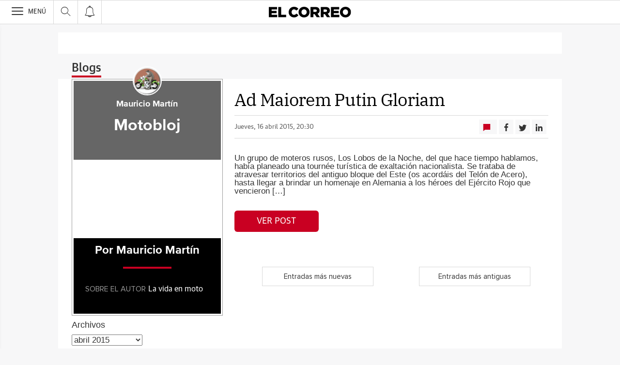

--- FILE ---
content_type: text/json; charset=utf-8
request_url: https://insights-collector.newrelic.com/v1/accounts/1145621/events
body_size: 63
content:
{"success":true, "uuid":"b1666afe-0001-b200-7fca-019bd6d3676a"}

--- FILE ---
content_type: application/javascript
request_url: https://static.vocstatic.com/tag-manager/3.13.4/stats.js
body_size: 994
content:
"use strict";(self.webpackChunkTagManager=self.webpackChunkTagManager||[]).push([[636],{139:(t,e,n)=>{n.r(e),n.d(e,{default:()=>s});var o=n(531);const i=function(t,{title:e,section:n,contentType:o,origin:i,clickType:a,url:c,id:r,edition:s,tags:d,site:l,publicationDate:u,data:p}){const{Cookies:v}=window.TagManager.vendors;var g=null;function k(t,e,n,o,i,a,c,r,s,d,l,u,p){if(null!=t&&null!=e&&null!=n&&null!=o&&null!=i&&null!=a&&null!=c&&null!=d){var v=0,k=0;w&&(v=1),b&&(k=1);var f=g+"/stats/v2/visit?title="+window.escape(t)+"&section="+e+"&content_type="+n+"&origin="+o+"&click_type="+i+"&url="+window.escape(a)+"&id="+c+"&edition="+r+"&tags="+window.escape(s);f+="&id_user="+d+"&adb_enabled="+v+"&cookies_enabled="+k,f+=u?`&publication_date=${u}`:"",f+=l?`&site=${l}`:"",f+=p?`&data=${p}`:"";var T=setInterval((function(){"jQuery"in window&&(window.jQuery.ajax({url:f,dataType:"jsonp",async:!0}),clearInterval(T))}),1e3)}else console.error("[TagManager] tracker config",{title:t,section:e,contentType:n,origin:o,clickType:i,url:a,id:c,edition:r,tags:s,evo_sid:d,site:l,publicationDate:u,data:p})}g=t;var w=!1;window.voc_adb&&(w=!0);var f,b=!1;return f=!!window.navigator.cookieEnabled,void 0!==window.navigator.cookieEnabled||f||(document.cookie="testcookie",f=-1!==document.cookie.indexOf("testcookie")),b=f,k(e,n,o,i,a,c,r,s,d,function(){var t=v.get("ev_sid");if(void 0===t){var e=v.get("voc_uid");e&&(t=e.uid,v.set("stats_uid",t,{path:"/"}))}return void 0===t&&void 0===(t=v.get("stats_uid"))&&(t=function(){for(var t="",e=0;e<25;e++)t+="ABCDEFGHIJKLMNOPQRSTUVWXYZabcdefghijklmnopqrstuvwxyz0123456789".charAt(Math.floor(62*Math.random()));return t}(),v.set("stats_uid",t,{path:"/"})),t}(),l,u,p),{version:function(){return"1.0"},setTrackerUrl:function(t){return g=t,this},getTrackerUrl:function(){return g},sendViewStats:k}},{Voonto:a}=window,c=a.getInstance(),r=Object.freeze({noticia:1,video:2,fotogaleria:3,audio:5,blog:6}),s={track(){let t,e,n,a,s,d,l,u,p;const v=c.lookup(o.zX);t=c.lookup("vocento.site"),u=c.lookup("vocento.site.editions"),p=u.current?`.${u.current}`:"",e=c.lookup("vocento.site.content"),l=c.lookup("vocento.config.vtm"),s="",d=`//${t.subdomain}.${t.tlddomain}${window.location.pathname}`,t.content&&!t.content.newsId||!1!==l.legacyTracker&&("pre"!==t.env&&"des"!==t.env||(s=`${t.env}-`),n=l.trackerUrl||`//${s}metrics.${t.tlddomain}`,a={title:e.title||"",section:[v.seccion,v.subseccion1,v.subseccion2,v.subseccion3].filter((t=>!!t)).join("/")||"",contentType:r[v.tipoContenido],origin:v.origenContenido,clickType:"",url:d,id:`${e.newsId}${p}`,edition:v.edicion,tags:`${t.subdomain}.${t.tlddomain},${v.topics}`,site:n.split("//").pop(),publicationDate:e.firstPublicationDate,data:e.data||""},new i(n,a))},update(){this.track()}}}}]);